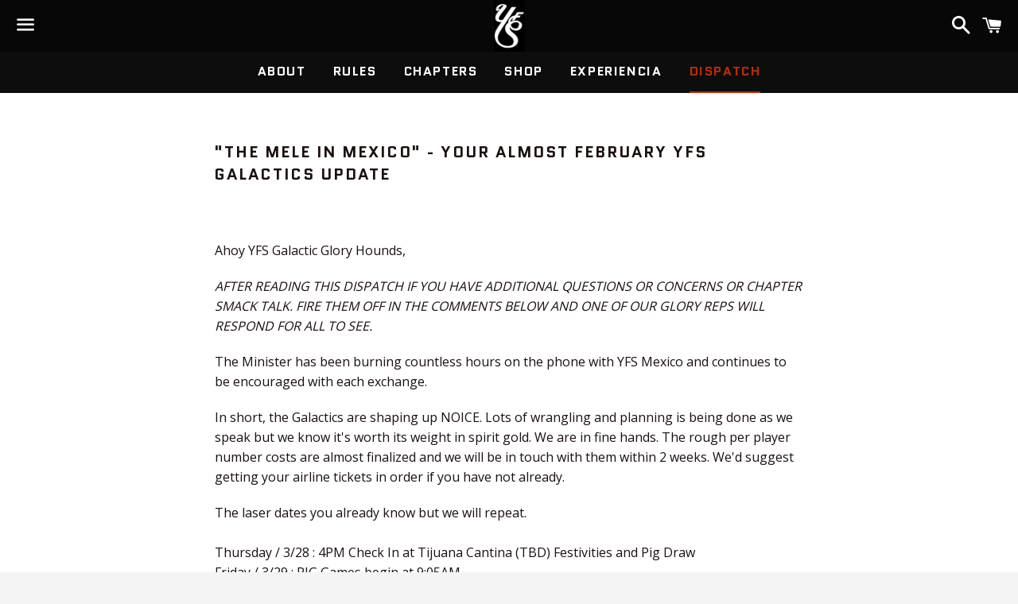

--- FILE ---
content_type: text/html; charset=utf-8
request_url: https://yorkfieldstickball.com/blogs/news/the-mele-in-mexico-your-late-january-yfs-galactics-update
body_size: 14716
content:
<!doctype html>
<!--[if IE 9]> <html class="ie9 no-js" lang="en"> <![endif]-->
<!--[if (gt IE 9)|!(IE)]><!--> <html class="no-js" lang="en"> <!--<![endif]-->
<head>

  <meta charset="utf-8">
  <meta http-equiv="X-UA-Compatible" content="IE=edge">
  <meta name="viewport" content="width=device-width,initial-scale=1">

  <meta name="theme-color" content="#080707">

  

  <link rel="canonical" href="https://yorkfieldstickball.com/blogs/news/the-mele-in-mexico-your-late-january-yfs-galactics-update">

  <title>
  &quot;THE MELE IN MEXICO&quot; - YOUR ALMOST FEBRUARY YFS GALACTICS UPDATE &ndash; York Field Stickball
  </title>

  
    <meta name="description" content="Ahoy YFS Galactic Glory Hounds, AFTER READING THIS DISPATCH IF YOU HAVE ADDITIONAL QUESTIONS OR CONCERNS OR CHAPTER SMACK TALK. FIRE THEM OFF IN THE COMMENTS BELOW AND ONE OF OUR GLORY REPS WILL RESPOND FOR ALL TO SEE. The Minister has been burning countless hours on the phone with YFS Mexico and continues to be encour">
  

  <!-- /snippets/social-meta-tags.liquid -->


  <meta property="og:type" content="article">
  <meta property="og:title" content="&quot;THE MELE IN MEXICO&quot; - YOUR ALMOST FEBRUARY YFS GALACTICS UPDATE">
  <meta property="og:url" content="https://yorkfieldstickball.com/blogs/news/the-mele-in-mexico-your-late-january-yfs-galactics-update">
  
  <meta property="og:description" content="






Ahoy YFS Galactic Glory Hounds,
AFTER READING THIS DISPATCH IF YOU HAVE ADDITIONAL QUESTIONS OR CONCERNS OR CHAPTER SMACK TALK. FIRE THEM OFF IN THE COMMENTS BELOW AND ONE OF OUR GLORY REPS WILL RESPOND FOR ALL TO SEE.
The Minister has been burning countless hours on the phone with YFS Mexico and continues to be encouraged with each exchange.
In short, the Galactics are shaping up NOICE. Lots of wrangling and planning is being done as we speak but we know it&#39;s worth its weight in spirit gold. We are in fine hands. The rough per player number costs are almost finalized and we will be in touch with them within 2 weeks. We&#39;d suggest getting your airline tickets in order if you have not already.
The laser dates you already know but we will repeat.Thursday / 3/28 : 4PM Check In at Tijuana Cantina (TBD) Festivities and Pig DrawFriday / 3/29 : PIG Games begin at 9:05AMSaturday / 3/30 : Semi Final games begin at 9:05AMSunday / 3/31 : Finals begin at 9:05AMMonday / 4/1 : Departure back to the US border is at 8:05AM-On the ish (Flights out of SD should not be scheduled earlier than 4pm)
Getting into Mexico:
Get to San Diego and make your way to the US side San Ysidro entrance to Mexico and walk across. Driving into Mexico will only complicate the plans set in place for all to take advantage of. Our Mexican YFS Guides will meet us on the other side of the San Ysidro entrance and take us to the TJ Cantina (TBD). And then eventually on to our hotel in Puerto Nuevo 30 miles south of Tijuana.
Here is the address to the San Ysidro border entrance on the US side:
4570 Camino De La PlazaSan Ysidro, CA 92173 USA
Here is a step by step video on how you get there and what the walk across looks like.
Other importante notes:
Everybody needs a passport.
You need only bring clothes, toiletries, getups and your game day kit for the 4 nights. So whatever that is for you: Bats, hats, seeds, spf, smelling salts, Zogs Sex Wax, whatever*.
*Except reefer. We suggest you leave it at home. It’s a stiff penalty if you were to be caught with it in Mexico. That&#39;s all we&#39;ll say.
Recapping what your your price per slugger covers: Transportation to and from US border and to and from the our daily fields, a Tijuana Cantina all to ourselves, oceanside hotel, bottomless tacos and iced as nuts Tecate Tallboys, waters and Mex Cokes for all 3 game days. A 5 star Mexican crew that sets ups and breaks down the fields you will be playing on. Countless fresh Penn nuts. EZ-Ups for shade. There will be music. There will be glory. There will be some seating available. But if you have a relatively easy and compact camping chair we suggest you bring it.
What is NOT covered:
Drinks at the Tijuana CantinaBreakfastsDinnersNite DrinksHJ&#39;s
Our charity for the Galactics also been selected. Sluggers will be donating 100 pesos ($5.27) per HR to a local orphanage. These little scrappers can use all the help they can get. So if you hit big, pack a shitload of Abrahams.
Time to start getting your nuts hella excited sluggers. Not many people on earth are going to have a set of days like this. Why? Because it doesn&#39;t exist yet. The YFS is blessed to have so many (42 sluggers) who are up for making history. Glory for some will pay out in high spades. But even for those who don&#39;t go home a Champ. You&#39;re still in the winners circle because you&#39;re going.
SRLDYDRYD-El Minister">

<meta property="og:site_name" content="York Field Stickball">





  <meta name="twitter:card" content="summary">



  <meta name="twitter:title" content="&quot;THE MELE IN MEXICO&quot; - YOUR ALMOST FEBRUARY YFS GALACTICS UPDATE">
  <meta name="twitter:description" content="






Ahoy YFS Galactic Glory Hounds,
AFTER READING THIS DISPATCH IF YOU HAVE ADDITIONAL QUESTIONS OR CONCERNS OR CHAPTER SMACK TALK. FIRE THEM OFF IN THE COMMENTS BELOW AND ONE OF OUR GLORY REPS ...">



  <link href="//yorkfieldstickball.com/cdn/shop/t/21/assets/theme.scss.css?v=181716803109243524351674755447" rel="stylesheet" type="text/css" media="all" />

  <!-- Google Fonts | from theme settings ================================================== -->
  
    
    
    <link href="//fonts.googleapis.com/css?family=Open+Sans:400" rel="stylesheet" type="text/css" media="all" />
  
  
    
      
      
      <link href="//fonts.googleapis.com/css?family=Quantico:700" rel="stylesheet" type="text/css" media="all" />
    
  

  <script>
    window.theme = window.theme || {};
    theme.strings = {
      cartEmpty: "Your cart is currently empty.",
      savingHtml: "You're saving [savings]",
      addToCart: "Add to cart",
      soldOut: "Sold out"
    };
    theme.settings = {
      cartType: "drawer",
      moneyFormat: "$ {{amount}}"
    };
  </script>

  

  <!--[if (gt IE 9)|!(IE)]><!--><script src="//yorkfieldstickball.com/cdn/shop/t/21/assets/vendor.js?v=141188699437036237251486065240" defer="defer"></script><!--<![endif]-->
  <!--[if lte IE 9]><script src="//yorkfieldstickball.com/cdn/shop/t/21/assets/vendor.js?v=141188699437036237251486065240"></script><![endif]-->

  
    <!--[if (gt IE 9)|!(IE)]><!--><script src="//yorkfieldstickball.com/cdn/shopifycloud/storefront/assets/themes_support/option_selection-b017cd28.js" defer="defer"></script><!--<![endif]-->
    <!--[if lte IE 9]><script src="//yorkfieldstickball.com/cdn/shopifycloud/storefront/assets/themes_support/option_selection-b017cd28.js"></script><![endif]-->
  

  <!--[if (gt IE 9)|!(IE)]><!--><script src="//yorkfieldstickball.com/cdn/shop/t/21/assets/theme.js?v=67659081658304179181488399434" defer="defer"></script><!--<![endif]-->
  <!--[if lte IE 9]><script src="//yorkfieldstickball.com/cdn/shop/t/21/assets/theme.js?v=67659081658304179181488399434"></script><![endif]-->

  <script>window.performance && window.performance.mark && window.performance.mark('shopify.content_for_header.start');</script><meta id="shopify-digital-wallet" name="shopify-digital-wallet" content="/4365109/digital_wallets/dialog">
<link rel="alternate" type="application/atom+xml" title="Feed" href="/blogs/news.atom" />
<script async="async" src="/checkouts/internal/preloads.js?locale=en-US"></script>
<script id="shopify-features" type="application/json">{"accessToken":"f00a9a099652dde88b9e0f691826d5fe","betas":["rich-media-storefront-analytics"],"domain":"yorkfieldstickball.com","predictiveSearch":true,"shopId":4365109,"locale":"en"}</script>
<script>var Shopify = Shopify || {};
Shopify.shop = "yorkfieldstickball.myshopify.com";
Shopify.locale = "en";
Shopify.currency = {"active":"USD","rate":"1.0"};
Shopify.country = "US";
Shopify.theme = {"name":"Boundless","id":133320385,"schema_name":"Boundless","schema_version":"2.0.4","theme_store_id":766,"role":"main"};
Shopify.theme.handle = "null";
Shopify.theme.style = {"id":null,"handle":null};
Shopify.cdnHost = "yorkfieldstickball.com/cdn";
Shopify.routes = Shopify.routes || {};
Shopify.routes.root = "/";</script>
<script type="module">!function(o){(o.Shopify=o.Shopify||{}).modules=!0}(window);</script>
<script>!function(o){function n(){var o=[];function n(){o.push(Array.prototype.slice.apply(arguments))}return n.q=o,n}var t=o.Shopify=o.Shopify||{};t.loadFeatures=n(),t.autoloadFeatures=n()}(window);</script>
<script id="shop-js-analytics" type="application/json">{"pageType":"article"}</script>
<script defer="defer" async type="module" src="//yorkfieldstickball.com/cdn/shopifycloud/shop-js/modules/v2/client.init-shop-cart-sync_IZsNAliE.en.esm.js"></script>
<script defer="defer" async type="module" src="//yorkfieldstickball.com/cdn/shopifycloud/shop-js/modules/v2/chunk.common_0OUaOowp.esm.js"></script>
<script type="module">
  await import("//yorkfieldstickball.com/cdn/shopifycloud/shop-js/modules/v2/client.init-shop-cart-sync_IZsNAliE.en.esm.js");
await import("//yorkfieldstickball.com/cdn/shopifycloud/shop-js/modules/v2/chunk.common_0OUaOowp.esm.js");

  window.Shopify.SignInWithShop?.initShopCartSync?.({"fedCMEnabled":true,"windoidEnabled":true});

</script>
<script>(function() {
  var isLoaded = false;
  function asyncLoad() {
    if (isLoaded) return;
    isLoaded = true;
    var urls = ["\/\/cdn.shopify.com\/proxy\/6bd0ffdc9afdb020ec140fd84df562d3034e8a57ccf270986dd32bfc3a9a67d6\/static.cdn.printful.com\/static\/js\/external\/shopify-product-customizer.js?v=0.28\u0026shop=yorkfieldstickball.myshopify.com\u0026sp-cache-control=cHVibGljLCBtYXgtYWdlPTkwMA"];
    for (var i = 0; i < urls.length; i++) {
      var s = document.createElement('script');
      s.type = 'text/javascript';
      s.async = true;
      s.src = urls[i];
      var x = document.getElementsByTagName('script')[0];
      x.parentNode.insertBefore(s, x);
    }
  };
  if(window.attachEvent) {
    window.attachEvent('onload', asyncLoad);
  } else {
    window.addEventListener('load', asyncLoad, false);
  }
})();</script>
<script id="__st">var __st={"a":4365109,"offset":-18000,"reqid":"a94a81ee-668a-41d5-b593-e49e0f09eac5-1768373547","pageurl":"yorkfieldstickball.com\/blogs\/news\/the-mele-in-mexico-your-late-january-yfs-galactics-update","s":"articles-12133728298","u":"f2792ef899d0","p":"article","rtyp":"article","rid":12133728298};</script>
<script>window.ShopifyPaypalV4VisibilityTracking = true;</script>
<script id="captcha-bootstrap">!function(){'use strict';const t='contact',e='account',n='new_comment',o=[[t,t],['blogs',n],['comments',n],[t,'customer']],c=[[e,'customer_login'],[e,'guest_login'],[e,'recover_customer_password'],[e,'create_customer']],r=t=>t.map((([t,e])=>`form[action*='/${t}']:not([data-nocaptcha='true']) input[name='form_type'][value='${e}']`)).join(','),a=t=>()=>t?[...document.querySelectorAll(t)].map((t=>t.form)):[];function s(){const t=[...o],e=r(t);return a(e)}const i='password',u='form_key',d=['recaptcha-v3-token','g-recaptcha-response','h-captcha-response',i],f=()=>{try{return window.sessionStorage}catch{return}},m='__shopify_v',_=t=>t.elements[u];function p(t,e,n=!1){try{const o=window.sessionStorage,c=JSON.parse(o.getItem(e)),{data:r}=function(t){const{data:e,action:n}=t;return t[m]||n?{data:e,action:n}:{data:t,action:n}}(c);for(const[e,n]of Object.entries(r))t.elements[e]&&(t.elements[e].value=n);n&&o.removeItem(e)}catch(o){console.error('form repopulation failed',{error:o})}}const l='form_type',E='cptcha';function T(t){t.dataset[E]=!0}const w=window,h=w.document,L='Shopify',v='ce_forms',y='captcha';let A=!1;((t,e)=>{const n=(g='f06e6c50-85a8-45c8-87d0-21a2b65856fe',I='https://cdn.shopify.com/shopifycloud/storefront-forms-hcaptcha/ce_storefront_forms_captcha_hcaptcha.v1.5.2.iife.js',D={infoText:'Protected by hCaptcha',privacyText:'Privacy',termsText:'Terms'},(t,e,n)=>{const o=w[L][v],c=o.bindForm;if(c)return c(t,g,e,D).then(n);var r;o.q.push([[t,g,e,D],n]),r=I,A||(h.body.append(Object.assign(h.createElement('script'),{id:'captcha-provider',async:!0,src:r})),A=!0)});var g,I,D;w[L]=w[L]||{},w[L][v]=w[L][v]||{},w[L][v].q=[],w[L][y]=w[L][y]||{},w[L][y].protect=function(t,e){n(t,void 0,e),T(t)},Object.freeze(w[L][y]),function(t,e,n,w,h,L){const[v,y,A,g]=function(t,e,n){const i=e?o:[],u=t?c:[],d=[...i,...u],f=r(d),m=r(i),_=r(d.filter((([t,e])=>n.includes(e))));return[a(f),a(m),a(_),s()]}(w,h,L),I=t=>{const e=t.target;return e instanceof HTMLFormElement?e:e&&e.form},D=t=>v().includes(t);t.addEventListener('submit',(t=>{const e=I(t);if(!e)return;const n=D(e)&&!e.dataset.hcaptchaBound&&!e.dataset.recaptchaBound,o=_(e),c=g().includes(e)&&(!o||!o.value);(n||c)&&t.preventDefault(),c&&!n&&(function(t){try{if(!f())return;!function(t){const e=f();if(!e)return;const n=_(t);if(!n)return;const o=n.value;o&&e.removeItem(o)}(t);const e=Array.from(Array(32),(()=>Math.random().toString(36)[2])).join('');!function(t,e){_(t)||t.append(Object.assign(document.createElement('input'),{type:'hidden',name:u})),t.elements[u].value=e}(t,e),function(t,e){const n=f();if(!n)return;const o=[...t.querySelectorAll(`input[type='${i}']`)].map((({name:t})=>t)),c=[...d,...o],r={};for(const[a,s]of new FormData(t).entries())c.includes(a)||(r[a]=s);n.setItem(e,JSON.stringify({[m]:1,action:t.action,data:r}))}(t,e)}catch(e){console.error('failed to persist form',e)}}(e),e.submit())}));const S=(t,e)=>{t&&!t.dataset[E]&&(n(t,e.some((e=>e===t))),T(t))};for(const o of['focusin','change'])t.addEventListener(o,(t=>{const e=I(t);D(e)&&S(e,y())}));const B=e.get('form_key'),M=e.get(l),P=B&&M;t.addEventListener('DOMContentLoaded',(()=>{const t=y();if(P)for(const e of t)e.elements[l].value===M&&p(e,B);[...new Set([...A(),...v().filter((t=>'true'===t.dataset.shopifyCaptcha))])].forEach((e=>S(e,t)))}))}(h,new URLSearchParams(w.location.search),n,t,e,['guest_login'])})(!0,!0)}();</script>
<script integrity="sha256-4kQ18oKyAcykRKYeNunJcIwy7WH5gtpwJnB7kiuLZ1E=" data-source-attribution="shopify.loadfeatures" defer="defer" src="//yorkfieldstickball.com/cdn/shopifycloud/storefront/assets/storefront/load_feature-a0a9edcb.js" crossorigin="anonymous"></script>
<script data-source-attribution="shopify.dynamic_checkout.dynamic.init">var Shopify=Shopify||{};Shopify.PaymentButton=Shopify.PaymentButton||{isStorefrontPortableWallets:!0,init:function(){window.Shopify.PaymentButton.init=function(){};var t=document.createElement("script");t.src="https://yorkfieldstickball.com/cdn/shopifycloud/portable-wallets/latest/portable-wallets.en.js",t.type="module",document.head.appendChild(t)}};
</script>
<script data-source-attribution="shopify.dynamic_checkout.buyer_consent">
  function portableWalletsHideBuyerConsent(e){var t=document.getElementById("shopify-buyer-consent"),n=document.getElementById("shopify-subscription-policy-button");t&&n&&(t.classList.add("hidden"),t.setAttribute("aria-hidden","true"),n.removeEventListener("click",e))}function portableWalletsShowBuyerConsent(e){var t=document.getElementById("shopify-buyer-consent"),n=document.getElementById("shopify-subscription-policy-button");t&&n&&(t.classList.remove("hidden"),t.removeAttribute("aria-hidden"),n.addEventListener("click",e))}window.Shopify?.PaymentButton&&(window.Shopify.PaymentButton.hideBuyerConsent=portableWalletsHideBuyerConsent,window.Shopify.PaymentButton.showBuyerConsent=portableWalletsShowBuyerConsent);
</script>
<script data-source-attribution="shopify.dynamic_checkout.cart.bootstrap">document.addEventListener("DOMContentLoaded",(function(){function t(){return document.querySelector("shopify-accelerated-checkout-cart, shopify-accelerated-checkout")}if(t())Shopify.PaymentButton.init();else{new MutationObserver((function(e,n){t()&&(Shopify.PaymentButton.init(),n.disconnect())})).observe(document.body,{childList:!0,subtree:!0})}}));
</script>

<script>window.performance && window.performance.mark && window.performance.mark('shopify.content_for_header.end');</script>

<meta property="og:image" content="https://cdn.shopify.com/s/files/1/0436/5109/files/YFS_Instagram_Shopify.jpg?v=1617461556" />
<meta property="og:image:secure_url" content="https://cdn.shopify.com/s/files/1/0436/5109/files/YFS_Instagram_Shopify.jpg?v=1617461556" />
<meta property="og:image:width" content="1280" />
<meta property="og:image:height" content="628" />
<link href="https://monorail-edge.shopifysvc.com" rel="dns-prefetch">
<script>(function(){if ("sendBeacon" in navigator && "performance" in window) {try {var session_token_from_headers = performance.getEntriesByType('navigation')[0].serverTiming.find(x => x.name == '_s').description;} catch {var session_token_from_headers = undefined;}var session_cookie_matches = document.cookie.match(/_shopify_s=([^;]*)/);var session_token_from_cookie = session_cookie_matches && session_cookie_matches.length === 2 ? session_cookie_matches[1] : "";var session_token = session_token_from_headers || session_token_from_cookie || "";function handle_abandonment_event(e) {var entries = performance.getEntries().filter(function(entry) {return /monorail-edge.shopifysvc.com/.test(entry.name);});if (!window.abandonment_tracked && entries.length === 0) {window.abandonment_tracked = true;var currentMs = Date.now();var navigation_start = performance.timing.navigationStart;var payload = {shop_id: 4365109,url: window.location.href,navigation_start,duration: currentMs - navigation_start,session_token,page_type: "article"};window.navigator.sendBeacon("https://monorail-edge.shopifysvc.com/v1/produce", JSON.stringify({schema_id: "online_store_buyer_site_abandonment/1.1",payload: payload,metadata: {event_created_at_ms: currentMs,event_sent_at_ms: currentMs}}));}}window.addEventListener('pagehide', handle_abandonment_event);}}());</script>
<script id="web-pixels-manager-setup">(function e(e,d,r,n,o){if(void 0===o&&(o={}),!Boolean(null===(a=null===(i=window.Shopify)||void 0===i?void 0:i.analytics)||void 0===a?void 0:a.replayQueue)){var i,a;window.Shopify=window.Shopify||{};var t=window.Shopify;t.analytics=t.analytics||{};var s=t.analytics;s.replayQueue=[],s.publish=function(e,d,r){return s.replayQueue.push([e,d,r]),!0};try{self.performance.mark("wpm:start")}catch(e){}var l=function(){var e={modern:/Edge?\/(1{2}[4-9]|1[2-9]\d|[2-9]\d{2}|\d{4,})\.\d+(\.\d+|)|Firefox\/(1{2}[4-9]|1[2-9]\d|[2-9]\d{2}|\d{4,})\.\d+(\.\d+|)|Chrom(ium|e)\/(9{2}|\d{3,})\.\d+(\.\d+|)|(Maci|X1{2}).+ Version\/(15\.\d+|(1[6-9]|[2-9]\d|\d{3,})\.\d+)([,.]\d+|)( \(\w+\)|)( Mobile\/\w+|) Safari\/|Chrome.+OPR\/(9{2}|\d{3,})\.\d+\.\d+|(CPU[ +]OS|iPhone[ +]OS|CPU[ +]iPhone|CPU IPhone OS|CPU iPad OS)[ +]+(15[._]\d+|(1[6-9]|[2-9]\d|\d{3,})[._]\d+)([._]\d+|)|Android:?[ /-](13[3-9]|1[4-9]\d|[2-9]\d{2}|\d{4,})(\.\d+|)(\.\d+|)|Android.+Firefox\/(13[5-9]|1[4-9]\d|[2-9]\d{2}|\d{4,})\.\d+(\.\d+|)|Android.+Chrom(ium|e)\/(13[3-9]|1[4-9]\d|[2-9]\d{2}|\d{4,})\.\d+(\.\d+|)|SamsungBrowser\/([2-9]\d|\d{3,})\.\d+/,legacy:/Edge?\/(1[6-9]|[2-9]\d|\d{3,})\.\d+(\.\d+|)|Firefox\/(5[4-9]|[6-9]\d|\d{3,})\.\d+(\.\d+|)|Chrom(ium|e)\/(5[1-9]|[6-9]\d|\d{3,})\.\d+(\.\d+|)([\d.]+$|.*Safari\/(?![\d.]+ Edge\/[\d.]+$))|(Maci|X1{2}).+ Version\/(10\.\d+|(1[1-9]|[2-9]\d|\d{3,})\.\d+)([,.]\d+|)( \(\w+\)|)( Mobile\/\w+|) Safari\/|Chrome.+OPR\/(3[89]|[4-9]\d|\d{3,})\.\d+\.\d+|(CPU[ +]OS|iPhone[ +]OS|CPU[ +]iPhone|CPU IPhone OS|CPU iPad OS)[ +]+(10[._]\d+|(1[1-9]|[2-9]\d|\d{3,})[._]\d+)([._]\d+|)|Android:?[ /-](13[3-9]|1[4-9]\d|[2-9]\d{2}|\d{4,})(\.\d+|)(\.\d+|)|Mobile Safari.+OPR\/([89]\d|\d{3,})\.\d+\.\d+|Android.+Firefox\/(13[5-9]|1[4-9]\d|[2-9]\d{2}|\d{4,})\.\d+(\.\d+|)|Android.+Chrom(ium|e)\/(13[3-9]|1[4-9]\d|[2-9]\d{2}|\d{4,})\.\d+(\.\d+|)|Android.+(UC? ?Browser|UCWEB|U3)[ /]?(15\.([5-9]|\d{2,})|(1[6-9]|[2-9]\d|\d{3,})\.\d+)\.\d+|SamsungBrowser\/(5\.\d+|([6-9]|\d{2,})\.\d+)|Android.+MQ{2}Browser\/(14(\.(9|\d{2,})|)|(1[5-9]|[2-9]\d|\d{3,})(\.\d+|))(\.\d+|)|K[Aa][Ii]OS\/(3\.\d+|([4-9]|\d{2,})\.\d+)(\.\d+|)/},d=e.modern,r=e.legacy,n=navigator.userAgent;return n.match(d)?"modern":n.match(r)?"legacy":"unknown"}(),u="modern"===l?"modern":"legacy",c=(null!=n?n:{modern:"",legacy:""})[u],f=function(e){return[e.baseUrl,"/wpm","/b",e.hashVersion,"modern"===e.buildTarget?"m":"l",".js"].join("")}({baseUrl:d,hashVersion:r,buildTarget:u}),m=function(e){var d=e.version,r=e.bundleTarget,n=e.surface,o=e.pageUrl,i=e.monorailEndpoint;return{emit:function(e){var a=e.status,t=e.errorMsg,s=(new Date).getTime(),l=JSON.stringify({metadata:{event_sent_at_ms:s},events:[{schema_id:"web_pixels_manager_load/3.1",payload:{version:d,bundle_target:r,page_url:o,status:a,surface:n,error_msg:t},metadata:{event_created_at_ms:s}}]});if(!i)return console&&console.warn&&console.warn("[Web Pixels Manager] No Monorail endpoint provided, skipping logging."),!1;try{return self.navigator.sendBeacon.bind(self.navigator)(i,l)}catch(e){}var u=new XMLHttpRequest;try{return u.open("POST",i,!0),u.setRequestHeader("Content-Type","text/plain"),u.send(l),!0}catch(e){return console&&console.warn&&console.warn("[Web Pixels Manager] Got an unhandled error while logging to Monorail."),!1}}}}({version:r,bundleTarget:l,surface:e.surface,pageUrl:self.location.href,monorailEndpoint:e.monorailEndpoint});try{o.browserTarget=l,function(e){var d=e.src,r=e.async,n=void 0===r||r,o=e.onload,i=e.onerror,a=e.sri,t=e.scriptDataAttributes,s=void 0===t?{}:t,l=document.createElement("script"),u=document.querySelector("head"),c=document.querySelector("body");if(l.async=n,l.src=d,a&&(l.integrity=a,l.crossOrigin="anonymous"),s)for(var f in s)if(Object.prototype.hasOwnProperty.call(s,f))try{l.dataset[f]=s[f]}catch(e){}if(o&&l.addEventListener("load",o),i&&l.addEventListener("error",i),u)u.appendChild(l);else{if(!c)throw new Error("Did not find a head or body element to append the script");c.appendChild(l)}}({src:f,async:!0,onload:function(){if(!function(){var e,d;return Boolean(null===(d=null===(e=window.Shopify)||void 0===e?void 0:e.analytics)||void 0===d?void 0:d.initialized)}()){var d=window.webPixelsManager.init(e)||void 0;if(d){var r=window.Shopify.analytics;r.replayQueue.forEach((function(e){var r=e[0],n=e[1],o=e[2];d.publishCustomEvent(r,n,o)})),r.replayQueue=[],r.publish=d.publishCustomEvent,r.visitor=d.visitor,r.initialized=!0}}},onerror:function(){return m.emit({status:"failed",errorMsg:"".concat(f," has failed to load")})},sri:function(e){var d=/^sha384-[A-Za-z0-9+/=]+$/;return"string"==typeof e&&d.test(e)}(c)?c:"",scriptDataAttributes:o}),m.emit({status:"loading"})}catch(e){m.emit({status:"failed",errorMsg:(null==e?void 0:e.message)||"Unknown error"})}}})({shopId: 4365109,storefrontBaseUrl: "https://yorkfieldstickball.com",extensionsBaseUrl: "https://extensions.shopifycdn.com/cdn/shopifycloud/web-pixels-manager",monorailEndpoint: "https://monorail-edge.shopifysvc.com/unstable/produce_batch",surface: "storefront-renderer",enabledBetaFlags: ["2dca8a86","a0d5f9d2"],webPixelsConfigList: [{"id":"shopify-app-pixel","configuration":"{}","eventPayloadVersion":"v1","runtimeContext":"STRICT","scriptVersion":"0450","apiClientId":"shopify-pixel","type":"APP","privacyPurposes":["ANALYTICS","MARKETING"]},{"id":"shopify-custom-pixel","eventPayloadVersion":"v1","runtimeContext":"LAX","scriptVersion":"0450","apiClientId":"shopify-pixel","type":"CUSTOM","privacyPurposes":["ANALYTICS","MARKETING"]}],isMerchantRequest: false,initData: {"shop":{"name":"York Field Stickball","paymentSettings":{"currencyCode":"USD"},"myshopifyDomain":"yorkfieldstickball.myshopify.com","countryCode":"US","storefrontUrl":"https:\/\/yorkfieldstickball.com"},"customer":null,"cart":null,"checkout":null,"productVariants":[],"purchasingCompany":null},},"https://yorkfieldstickball.com/cdn","7cecd0b6w90c54c6cpe92089d5m57a67346",{"modern":"","legacy":""},{"shopId":"4365109","storefrontBaseUrl":"https:\/\/yorkfieldstickball.com","extensionBaseUrl":"https:\/\/extensions.shopifycdn.com\/cdn\/shopifycloud\/web-pixels-manager","surface":"storefront-renderer","enabledBetaFlags":"[\"2dca8a86\", \"a0d5f9d2\"]","isMerchantRequest":"false","hashVersion":"7cecd0b6w90c54c6cpe92089d5m57a67346","publish":"custom","events":"[[\"page_viewed\",{}]]"});</script><script>
  window.ShopifyAnalytics = window.ShopifyAnalytics || {};
  window.ShopifyAnalytics.meta = window.ShopifyAnalytics.meta || {};
  window.ShopifyAnalytics.meta.currency = 'USD';
  var meta = {"page":{"pageType":"article","resourceType":"article","resourceId":12133728298,"requestId":"a94a81ee-668a-41d5-b593-e49e0f09eac5-1768373547"}};
  for (var attr in meta) {
    window.ShopifyAnalytics.meta[attr] = meta[attr];
  }
</script>
<script class="analytics">
  (function () {
    var customDocumentWrite = function(content) {
      var jquery = null;

      if (window.jQuery) {
        jquery = window.jQuery;
      } else if (window.Checkout && window.Checkout.$) {
        jquery = window.Checkout.$;
      }

      if (jquery) {
        jquery('body').append(content);
      }
    };

    var hasLoggedConversion = function(token) {
      if (token) {
        return document.cookie.indexOf('loggedConversion=' + token) !== -1;
      }
      return false;
    }

    var setCookieIfConversion = function(token) {
      if (token) {
        var twoMonthsFromNow = new Date(Date.now());
        twoMonthsFromNow.setMonth(twoMonthsFromNow.getMonth() + 2);

        document.cookie = 'loggedConversion=' + token + '; expires=' + twoMonthsFromNow;
      }
    }

    var trekkie = window.ShopifyAnalytics.lib = window.trekkie = window.trekkie || [];
    if (trekkie.integrations) {
      return;
    }
    trekkie.methods = [
      'identify',
      'page',
      'ready',
      'track',
      'trackForm',
      'trackLink'
    ];
    trekkie.factory = function(method) {
      return function() {
        var args = Array.prototype.slice.call(arguments);
        args.unshift(method);
        trekkie.push(args);
        return trekkie;
      };
    };
    for (var i = 0; i < trekkie.methods.length; i++) {
      var key = trekkie.methods[i];
      trekkie[key] = trekkie.factory(key);
    }
    trekkie.load = function(config) {
      trekkie.config = config || {};
      trekkie.config.initialDocumentCookie = document.cookie;
      var first = document.getElementsByTagName('script')[0];
      var script = document.createElement('script');
      script.type = 'text/javascript';
      script.onerror = function(e) {
        var scriptFallback = document.createElement('script');
        scriptFallback.type = 'text/javascript';
        scriptFallback.onerror = function(error) {
                var Monorail = {
      produce: function produce(monorailDomain, schemaId, payload) {
        var currentMs = new Date().getTime();
        var event = {
          schema_id: schemaId,
          payload: payload,
          metadata: {
            event_created_at_ms: currentMs,
            event_sent_at_ms: currentMs
          }
        };
        return Monorail.sendRequest("https://" + monorailDomain + "/v1/produce", JSON.stringify(event));
      },
      sendRequest: function sendRequest(endpointUrl, payload) {
        // Try the sendBeacon API
        if (window && window.navigator && typeof window.navigator.sendBeacon === 'function' && typeof window.Blob === 'function' && !Monorail.isIos12()) {
          var blobData = new window.Blob([payload], {
            type: 'text/plain'
          });

          if (window.navigator.sendBeacon(endpointUrl, blobData)) {
            return true;
          } // sendBeacon was not successful

        } // XHR beacon

        var xhr = new XMLHttpRequest();

        try {
          xhr.open('POST', endpointUrl);
          xhr.setRequestHeader('Content-Type', 'text/plain');
          xhr.send(payload);
        } catch (e) {
          console.log(e);
        }

        return false;
      },
      isIos12: function isIos12() {
        return window.navigator.userAgent.lastIndexOf('iPhone; CPU iPhone OS 12_') !== -1 || window.navigator.userAgent.lastIndexOf('iPad; CPU OS 12_') !== -1;
      }
    };
    Monorail.produce('monorail-edge.shopifysvc.com',
      'trekkie_storefront_load_errors/1.1',
      {shop_id: 4365109,
      theme_id: 133320385,
      app_name: "storefront",
      context_url: window.location.href,
      source_url: "//yorkfieldstickball.com/cdn/s/trekkie.storefront.55c6279c31a6628627b2ba1c5ff367020da294e2.min.js"});

        };
        scriptFallback.async = true;
        scriptFallback.src = '//yorkfieldstickball.com/cdn/s/trekkie.storefront.55c6279c31a6628627b2ba1c5ff367020da294e2.min.js';
        first.parentNode.insertBefore(scriptFallback, first);
      };
      script.async = true;
      script.src = '//yorkfieldstickball.com/cdn/s/trekkie.storefront.55c6279c31a6628627b2ba1c5ff367020da294e2.min.js';
      first.parentNode.insertBefore(script, first);
    };
    trekkie.load(
      {"Trekkie":{"appName":"storefront","development":false,"defaultAttributes":{"shopId":4365109,"isMerchantRequest":null,"themeId":133320385,"themeCityHash":"10916799997252835730","contentLanguage":"en","currency":"USD","eventMetadataId":"e1e289a0-5593-4519-a597-90e52573ff10"},"isServerSideCookieWritingEnabled":true,"monorailRegion":"shop_domain","enabledBetaFlags":["65f19447"]},"Session Attribution":{},"S2S":{"facebookCapiEnabled":false,"source":"trekkie-storefront-renderer","apiClientId":580111}}
    );

    var loaded = false;
    trekkie.ready(function() {
      if (loaded) return;
      loaded = true;

      window.ShopifyAnalytics.lib = window.trekkie;

      var originalDocumentWrite = document.write;
      document.write = customDocumentWrite;
      try { window.ShopifyAnalytics.merchantGoogleAnalytics.call(this); } catch(error) {};
      document.write = originalDocumentWrite;

      window.ShopifyAnalytics.lib.page(null,{"pageType":"article","resourceType":"article","resourceId":12133728298,"requestId":"a94a81ee-668a-41d5-b593-e49e0f09eac5-1768373547","shopifyEmitted":true});

      var match = window.location.pathname.match(/checkouts\/(.+)\/(thank_you|post_purchase)/)
      var token = match? match[1]: undefined;
      if (!hasLoggedConversion(token)) {
        setCookieIfConversion(token);
        
      }
    });


        var eventsListenerScript = document.createElement('script');
        eventsListenerScript.async = true;
        eventsListenerScript.src = "//yorkfieldstickball.com/cdn/shopifycloud/storefront/assets/shop_events_listener-3da45d37.js";
        document.getElementsByTagName('head')[0].appendChild(eventsListenerScript);

})();</script>
<script
  defer
  src="https://yorkfieldstickball.com/cdn/shopifycloud/perf-kit/shopify-perf-kit-3.0.3.min.js"
  data-application="storefront-renderer"
  data-shop-id="4365109"
  data-render-region="gcp-us-central1"
  data-page-type="article"
  data-theme-instance-id="133320385"
  data-theme-name="Boundless"
  data-theme-version="2.0.4"
  data-monorail-region="shop_domain"
  data-resource-timing-sampling-rate="10"
  data-shs="true"
  data-shs-beacon="true"
  data-shs-export-with-fetch="true"
  data-shs-logs-sample-rate="1"
  data-shs-beacon-endpoint="https://yorkfieldstickball.com/api/collect"
></script>
</head>

<body id="quot-the-mele-in-mexico-quot-your-almost-february-yfs-galactics-update" class="template-article" >
  <div id="SearchDrawer" class="search-bar drawer drawer--top">
    <div class="search-bar__table">
      <form action="/search" method="get" class="search-bar__table-cell search-bar__form" role="search">
        <div class="search-bar__table">
          <div class="search-bar__table-cell search-bar__icon-cell">
            <button type="submit" class="search-bar__icon-button search-bar__submit">
              <span class="icon icon-search" aria-hidden="true"></span>
              <span class="icon__fallback-text">Search</span>
            </button>
          </div>
          <div class="search-bar__table-cell">
            <input type="search" id="SearchInput" name="q" value="" placeholder="Search our store" aria-label="Search our store" class="search-bar__input">
          </div>
        </div>
      </form>
      <div class="search-bar__table-cell text-right">
        <button type="button" class="search-bar__icon-button search-bar__close js-drawer-close">
          <span class="icon icon-x" aria-hidden="true"></span>
          <span class="icon__fallback-text">close (esc)</span>
        </button>
      </div>
    </div>
  </div>
  <div id="NavDrawer" class="drawer drawer--left">
  <div id="shopify-section-sidebar-menu" class="shopify-section sidebar-menu-section"><div class="drawer__header" data-section-id="sidebar-menu" data-section-type="sidebar-menu-section">
  <div class="drawer__close">
    <button type="button" class="drawer__close-button js-drawer-close">
      <span class="icon icon-x" aria-hidden="true"></span>
      <span class="icon__fallback-text">Close menu</span>
    </button>
  </div>
</div>
<div class="drawer__inner">
  <ul class="drawer-nav">
    
      
      
        <li class="drawer-nav__item">
          <a href="/pages/about-us" class="drawer-nav__link h2">About</a>
        </li>
      
    
      
      
        <li class="drawer-nav__item">
          <a href="/pages/rulebook" class="drawer-nav__link h2">Rules</a>
        </li>
      
    
      
      
        <li class="drawer-nav__item">
          <a href="/pages/teams" class="drawer-nav__link h2">Chapters</a>
        </li>
      
    
      
      
        <li class="drawer-nav__item">
          <a href="/collections/all" class="drawer-nav__link h2">Shop</a>
        </li>
      
    
      
      
        <li class="drawer-nav__item">
          <a href="/pages/experiencia" class="drawer-nav__link h2">Experiencia</a>
        </li>
      
    
      
      
        <li class="drawer-nav__item drawer-nav__item--active">
          <a href="/blogs/news" class="drawer-nav__link h2">Dispatch</a>
        </li>
      
    

    <li class="drawer-nav__spacer"></li>

    
      
        <li class="drawer-nav__item drawer-nav__item--secondary">
          <a href="https://shopify.com/4365109/account?locale=en&amp;region_country=US" id="customer_login_link">Log in</a>
        </li>
        <li class="drawer-nav__item drawer-nav__item--secondary">
          <a href="https://shopify.com/4365109/account?locale=en" id="customer_register_link">Create account</a>
        </li>
      
    
    
      <li class="drawer-nav__item drawer-nav__item--secondary"><a href="/search">Search</a></li>
    
      <li class="drawer-nav__item drawer-nav__item--secondary"><a href="/pages/return-policy">Return Policy</a></li>
    
  </ul>

  <ul class="list--inline social-icons social-icons--drawer">
    
    
    
    
    
      <li>
        <a href="https://instagram.com/yfs_worldwide" title="York Field Stickball on Instagram">
          <span class="icon icon-instagram" aria-hidden="true"></span>
          <span class="visually-hidden">Instagram</span>
        </a>
      </li>
    
    
    
    
    
      <li>
        <a href="https://vimeo.com/user26656263" title="York Field Stickball on Vimeo">
          <span class="icon icon-vimeo" aria-hidden="true"></span>
          <span class="visually-hidden">Vimeo</span>
        </a>
      </li>
    
    
  </ul>
</div>


</div>
  </div>
  <div id="CartDrawer" class="drawer drawer--right drawer--has-fixed-footer">
      <div class="drawer__header">
        <div class="drawer__close">
          <button type="button" class="drawer__close-button js-drawer-close">
            <span class="icon icon-x" aria-hidden="true"></span>
            <span class="icon__fallback-text">Close cart</span>
          </button>
        </div>
      </div>
      <div class="drawer__inner">
        <div id="CartContainer">
        </div>
      </div>
  </div>

  <div id="PageContainer">

    
    <div class="site-header-wrapper">
      <div class="site-header-container">
      <div id="shopify-section-header" class="shopify-section header-section"><style>
  .site-header__logo img {
    max-width: 180px;
  }
  @media screen and (max-width: 749px) {
    .site-header__logo img {
      max-width: 100%;
    }
  }
</style>

<header class="site-header" role="banner" data-section-id="header" data-section-type="header-section">
  <div class="grid grid--no-gutters grid--table site-header__inner">
    <div class="grid__item one-third medium-up--one-sixth">
      <button type="button" class="site-header__link text-link site-header__toggle-nav js-drawer-open-left">
        <span class="icon icon-hamburger" aria-hidden="true"></span>
        <span class="icon__fallback-text">Menu</span>
      </button>
    </div>
    <div class="grid__item one-third medium-up--two-thirds">

      
      
        <div class="site-header__logo h1" itemscope itemtype="http://schema.org/Organization">
      

        
          <a href="/" itemprop="url" class="site-header__logo-link text-center">
            
            <img class="site-header__logo-image" src="//yorkfieldstickball.com/cdn/shop/files/YFS_hat_logo_4.4_B_180x.jpg?v=1613688037"
            srcset="//yorkfieldstickball.com/cdn/shop/files/YFS_hat_logo_4.4_B_180x.jpg?v=1613688037 1x, //yorkfieldstickball.com/cdn/shop/files/YFS_hat_logo_4.4_B_180x@2x.jpg?v=1613688037 2x" alt="York Field Stickball" itemprop="logo">
          </a>
        

      
        </div>
      

    </div>

    <div class="grid__item one-third medium-up--one-sixth text-right">
      <a href="/search" class="site-header__link site-header__search js-drawer-open-top">
        <span class="icon icon-search" aria-hidden="true"></span>
        <span class="icon__fallback-text">Search</span>
      </a>
      <a href="/cart" class="site-header__link site-header__cart cart-link js-drawer-open-right">
        <span class="icon icon-cart" aria-hidden="true"></span>
        <span class="icon__fallback-text">Cart</span>
      </a>
    </div>
  </div>
</header>


</div>

      <div class="action-area">

           
              <!-- action bar section -->
<div id="shopify-section-action-bar" class="shopify-section action-bar-section"><!-- snippets/action-bar.liquid -->






  
  <div class="action-bar-wrapper  " data-section-id="action-bar" data-section-type="action-bar-section">


    <nav class="action-bar action-bar--has-menu" role="presentation">
      <ul class="action-bar__menu--main action-bar__menu list--inline  action-bar--show" id="SiteNav" role="navigation">
        
        
          
          
            <li class="action-bar__menu-item ">
              <a href="/pages/about-us" class="action-bar__link">About</a>
            </li>
          
        
          
          
            <li class="action-bar__menu-item ">
              <a href="/pages/rulebook" class="action-bar__link">Rules</a>
            </li>
          
        
          
          
            <li class="action-bar__menu-item ">
              <a href="/pages/teams" class="action-bar__link">Chapters</a>
            </li>
          
        
          
          
            <li class="action-bar__menu-item ">
              <a href="/collections/all" class="action-bar__link">Shop</a>
            </li>
          
        
          
          
            <li class="action-bar__menu-item ">
              <a href="/pages/experiencia" class="action-bar__link">Experiencia</a>
            </li>
          
        
          
          
            <li class="action-bar__menu-item action-bar--active">
              <a href="/blogs/news" class="action-bar__link">Dispatch</a>
            </li>
          
        
      </ul>

      
        
        
      
        
        
      
        
        
      
        
        
      
        
        
      
        
        
      
    </nav>
  </div>


</div>
           

           
         </div>

        </div>
      </div>

    

    <main class="main-content" role="main">
      

<div id="shopify-section-article-template" class="shopify-section">





<div class="page-width page-container" itemscope itemtype="http://schema.org/Article">
  <header class="section-header">
    <h1 class="h2">"THE MELE IN MEXICO" - YOUR ALMOST FEBRUARY YFS GALACTICS UPDATE</h1>
    <ul class="list--inline article-meta txt--minor">
      
      
    </ul>
  </header>

  <article class="rte rte--indented-images" itemprop="articleBody">
    <meta charset="utf-8"><meta charset="utf-8">
<h4></h4>
<meta charset="utf-8">
<h4></h4>
<meta charset="utf-8">
<h4></h4>
<meta charset="utf-8">
<p>Ahoy YFS Galactic Glory Hounds,</p>
<p><em>AFTER READING THIS DISPATCH IF YOU HAVE ADDITIONAL QUESTIONS OR CONCERNS OR CHAPTER SMACK TALK. FIRE THEM OFF IN THE COMMENTS BELOW AND ONE OF OUR GLORY REPS WILL RESPOND FOR ALL TO SEE.</em></p>
<p>The Minister has been burning countless hours on the phone with YFS Mexico and continues to be encouraged with each exchange.</p>
<p>In short, the Galactics are shaping up NOICE. Lots of wrangling and planning is being done as we speak but we know it's worth its weight in spirit gold. We are in fine hands. The rough per player number costs are almost finalized and we will be in touch with them within 2 weeks. We'd suggest getting your airline tickets in order if you have not already.</p>
<p><span style="font-weight: 400;">The laser dates you already know but we will repeat.<br></span><span style="font-weight: 400;"><br></span>Thursday / 3/28 : 4PM Check In at Tijuana Cantina (TBD) Festivities and Pig Draw<br>Friday / 3/29 : PIG Games begin at 9:05AM<br>Saturday / 3/30 : Semi Final games begin at 9:05AM<br>Sunday / 3/31 : Finals begin at 9:05AM<br><span style="font-weight: 400;">Monday / 4/1 : Departure back to the US border is at 8:05AM-On the ish (Flights out of SD should not be scheduled earlier than 4pm)</span></p>
<p><b>Getting into Mexico:</b></p>
<p>Get to San Diego and make your way to the US side San Ysidro entrance to Mexico and walk across. Driving into Mexico will only complicate the plans set in place for all to take advantage of. Our Mexican YFS Guides will meet us on the other side of the San Ysidro entrance and take us to the TJ Cantina (TBD). And then eventually on to our hotel in Puerto Nuevo 30 miles south of Tijuana.</p>
<p><span style="font-weight: 400;">Here is the address to the San Ysidro border entrance on the US side:</span></p>
<p><span style="font-weight: 400;">4570 Camino De La Plaza</span><span style="font-weight: 400;"><br></span><span style="font-weight: 400;">San Ysidro, CA </span><span style="font-weight: 400;"><br></span><span style="font-weight: 400;">92173 </span><span style="font-weight: 400;">USA</span></p>
<p><a href="https://www.youtube.com/watch?v=Dsfg_X6pPEs&amp;feature=youtu.be"><span style="font-weight: 400;">Here is a step by step video</span></a><span style="font-weight: 400;"> on how you get there and what the walk across looks like.</span></p>
<p><span style="font-weight: 400;">Other importante notes:</span></p>
<p><span style="font-weight: 400;">Everybody needs a passport.</span></p>
<p><span style="font-weight: 400;">You need only bring </span>clothes, toiletries, getups and your game day kit for the 4 nights. So whatever that is for you: Bats, hats, seeds, spf, smelling salts, Zogs Sex Wax, whatever*.</p>
<p><span style="font-weight: 400;">*Except reefer. We suggest you leave it at home. It’s a stiff penalty if you were to be caught with it in Mexico. That's all we'll say.</span></p>
<p>Recapping what your your price per slugger covers: Transportation to and from US border and to and from the our daily fields, a Tijuana Cantina all to ourselves, oceanside hotel, bottomless tacos and iced as nuts Tecate Tallboys, waters and Mex Cokes for all 3 game days. A 5 star Mexican crew that sets ups and breaks down the fields you will be playing on. Countless fresh Penn nuts. EZ-Ups for shade. There will be music. There will be glory. There will be some seating available. But if you have a relatively easy and compact camping chair we suggest you bring it.</p>
<p><span style="font-weight: 400;">What is NOT covered:</span></p>
<p><span style="font-weight: 400;">Drinks at the Tijuana Cantina<br></span><span style="font-weight: 400;">Breakfasts<br></span><span style="font-weight: 400;">Dinners<br>Nite Drinks<br>HJ's</span></p>
<p><span style="font-weight: 400;">Our charity for the Galactics also been selected. Sluggers will be donating 100 pesos ($5.27) per HR to a local orphanage. These little scrappers can use all the help they can get. So if you hit big, pack a shitload of Abrahams.</span></p>
<p>Time to start getting your nuts hella excited sluggers. Not many people on earth are going to have a set of days like this. Why? Because it doesn't exist yet. The YFS is blessed to have so many (42 sluggers) who are up for making history. Glory for some will pay out in high spades. But even for those who don't go home a Champ. You're still in the winners circle because you're going.</p>
<p><span style="font-weight: 400;"><br>SRLD<br>YDRYD<br>-El Minister</span></p>
  </article>

  
    <hr class="hr--clear">
    <h3 class="h2">Share this post</h3>
    <!-- /snippets/social-sharing.liquid -->
<div class="social-sharing" data-permalink="">

  
    <a target="_blank" href="//www.facebook.com/sharer.php?u=https://yorkfieldstickball.com/blogs/news/the-mele-in-mexico-your-late-january-yfs-galactics-update" class="share-facebook" title="Share on Facebook">
      <span class="icon icon-facebook" aria-hidden="true"></span>
      <span class="share-title" aria-hidden="true">Share</span>
      <span class="visually-hidden">Share on Facebook</span>
    </a>
  

  
    <a target="_blank" href="//twitter.com/share?text=%22THE%20MELE%20IN%20MEXICO%22%20-%20YOUR%20ALMOST%20FEBRUARY%20YFS%20GALACTICS%20UPDATE&amp;url=https://yorkfieldstickball.com/blogs/news/the-mele-in-mexico-your-late-january-yfs-galactics-update" class="share-twitter" title="Tweet on Twitter">
      <span class="icon icon-twitter" aria-hidden="true"></span>
      <span class="share-title" aria-hidden="true">Tweet</span>
      <span class="visually-hidden">Tweet on Twitter</span>
    </a>
  

  
    <a target="_blank" href="http://pinterest.com/pin/create/button/?url=https://yorkfieldstickball.com/blogs/news/the-mele-in-mexico-your-late-january-yfs-galactics-update&amp;media=//yorkfieldstickball.com/cdn/shopifycloud/storefront/assets/no-image-2048-a2addb12_1024x1024.gif&amp;description=%22THE%20MELE%20IN%20MEXICO%22%20-%20YOUR%20ALMOST%20FEBRUARY%20YFS%20GALACTICS%20UPDATE" class="share-pinterest" title="Pin on Pinterest">
      <span class="icon icon-pinterest" aria-hidden="true"></span>
      <span class="share-title" aria-hidden="true">Pin it</span>
      <span class="visually-hidden">Pin on Pinterest</span>
    </a>
  

</div>
  

  
    <hr class="hr--clear">
    <div class="comments-wrapper grid">
      <div class="grid__item large-up--one-half">
        
        <div class="form-vertical">
          <form method="post" action="/blogs/news/the-mele-in-mexico-your-late-january-yfs-galactics-update/comments#comment_form" id="comment_form" accept-charset="UTF-8" class="comment-form"><input type="hidden" name="form_type" value="new_comment" /><input type="hidden" name="utf8" value="✓" />

            
            <h3 id="AddCommentTitle" class="h2">Leave a comment</h3>

            

            <label for="CommentAuthor" class="label--hidden">Name</label>
            <input type="text" name="comment[author]" id="CommentAuthor" class="input-full" placeholder="Name" value="" autocapitalize="words">

            <label for="CommentEmail" class="label--hidden">Email</label>
            <input type="email" name="comment[email]" id="CommentEmail" class="input-full" placeholder="Email" value="" autocorrect="off" autocapitalize="off">

            <label for="CommentBody" class="label--hidden">Message</label>
            <textarea name="comment[body]" id="CommentBody" class="input-full comment__textarea" placeholder="Message"></textarea>

            
              <p><span class="txt--minor txt--emphasis">Note, comments must be approved before they are published</span></p>
            

            <input type="submit" class="btn" value="Post comment">
          </form>
        </div>
      </div>
      <div class="grid__item large-up--one-half">
        
          <h3 class="h2">2 comments</h3>
        
        

          
          <div id="comments">

            

            
              <ul class="comment-list">
                
                

                
                
                  
                    <li id="16884858922" class="comment">
                      <!-- /snippets/comment.liquid -->

<div class="comment__content">
  <p>Great question, Outdoorsman. Price per player is still being honed down to the final penny. Negotiations are on going but we hope to have final numbers for each player by the 13th of February. I&#8217;m also aware that this trip for some is a lot. And we&#8217;re doing our best to keep costs down wherever possible without sacrificing the magnitude of the experience. I see on your profile that you are rooming with the Wanderer. Having a roommate setup will be more favorable for sluggers looking to save some cake. -The Minister</p>
</div>
<ul class="list--inline">
  <li class="h5">YFS HQ</li>
  <li class="list--inline__separator">
    <span class="txt--minor txt--emphasis"><time datetime="2019-01-30">January 30, 2019</time></span>
  </li>
</ul>

                    </li>
                  
                
                  
                    <li id="16884400170" class="comment">
                      <!-- /snippets/comment.liquid -->

<div class="comment__content">
  <p>Do we have a total estimated cost &amp; breakdown for &#8220;all thing provided&#8221; no that logistics are worked out?</p>
<p>-Outdoorsman</p>
</div>
<ul class="list--inline">
  <li class="h5">Outdoorsman</li>
  <li class="list--inline__separator">
    <span class="txt--minor txt--emphasis"><time datetime="2019-01-30">January 30, 2019</time></span>
  </li>
</ul>

                    </li>
                  
                
              </ul>

              
            

          </div>
        
      </div>
    </div>
  

  <hr class="hr--clear">
  <p class="text-center link--action">
    <a href="/blogs/news">&larr; Back to News</a>
  </p>
</div>


</div>
    </main>

    <div id="shopify-section-footer" class="shopify-section footer-section"><footer class="site-footer" role="contentinfo">
  
  
    <ul class="list--inline site-footer__linklist">
      
        <li class="h4"><a href="/pages/about-us">About</a></li>
      
        <li class="h4"><a href="/pages/rulebook">Rules</a></li>
      
        <li class="h4"><a href="/pages/teams">Chapters</a></li>
      
        <li class="h4"><a href="/collections/all">Shop</a></li>
      
        <li class="h4"><a href="/pages/experiencia">Experiencia</a></li>
      
        <li class="h4"><a href="/blogs/news">Dispatch</a></li>
      
    </ul>
  

  <div class="grid text-center large-up--grid--table">
    <div class="grid__item large-up--one-quarter text-center">
      <ul class="list--inline social-icons social-icons--footer">
        
        
        
        
        
          <li>
            <a href="https://instagram.com/yfs_worldwide" title="York Field Stickball on Instagram">
              <span class="icon icon-instagram" aria-hidden="true"></span>
              <span class="visually-hidden">Instagram</span>
            </a>
          </li>
        
        
        
        
        
          <li>
            <a href="https://vimeo.com/user26656263" title="York Field Stickball on Vimeo">
              <span class="icon icon-vimeo" aria-hidden="true"></span>
              <span class="visually-hidden">Vimeo</span>
            </a>
          </li>
        
        
      </ul>
    </div>
    <div class="grid__item large-up--one-half">
      <span class="site-footer__copyright">&copy; 2026, <a href="/">York Field Stickball</a>. <a target="_blank" rel="nofollow" href="https://themes.shopify.com?utm_campaign=poweredby&amp;utm_medium=shopify&amp;utm_source=onlinestore">Website template by Shopify</a></span>
    </div>
    <div class="grid__item large-up--one-quarter text-center">
      
    </div>
  </div>
</footer>


</div>

  </div>

  
  
    <script id="CartTemplate" type="text/template">
      
        <form action="/cart" method="post" novalidate class="cart ajaxcart">
          <div class="ajaxcart__inner ajaxcart__inner--has-fixed-footer">
            {{#items}}
            <div class="ajaxcart__row">
              <div class="ajaxcart__product" data-line="{{line}}">
                <div class="grid grid--half-gutters">
                  <div class="grid__item one-quarter">
                    <a href="{{url}}" class="ajaxcart__product-image"><img src="{{img}}" alt="{{name}}"></a>
                  </div>
                  <div class="grid__item three-quarters">
                    <div class="ajaxcart__product-name-wrapper">
                      <a href="{{url}}" class="ajaxcart__product-name h4">{{name}}</a>
                      {{#if variation}}
                        <span class="ajaxcart__product-meta">{{variation}}</span>
                      {{/if}}
                      {{#properties}}
                        {{#each this}}
                          {{#if this}}
                            <span class="ajaxcart__product-meta">{{@key}}: {{this}}</span>
                          {{/if}}
                        {{/each}}
                      {{/properties}}
                    </div>

                    <div class="grid grid--table">
                      <div class="grid__item one-half">
                        <div class="ajaxcart__qty">
                          <button type="button" class="ajaxcart__qty-adjust ajaxcart__qty--minus" data-id="{{key}}" data-qty="{{itemMinus}}" data-line="{{line}}" aria-label="Reduce item quantity by one">
                            <span class="icon icon-minus" aria-hidden="true"></span>
                            <span class="icon__fallback-text" aria-hidden="true">&minus;</span>
                          </button>
                          <input type="text" name="updates[]" class="ajaxcart__qty-num" value="{{itemQty}}" min="0" data-id="{{key}}" data-line="{{line}}" aria-label="quantity" pattern="[0-9]*">
                          <button type="button" class="ajaxcart__qty-adjust ajaxcart__qty--plus" data-id="{{key}}" data-line="{{line}}" data-qty="{{itemAdd}}" aria-label="Increase item quantity by one">
                            <span class="icon icon-plus" aria-hidden="true"></span>
                            <span class="icon__fallback-text" aria-hidden="true">+</span>
                          </button>
                        </div>
                      </div>
                      <div class="grid__item one-half text-right">
                      {{#if discountsApplied}}
                        <small class="ajaxcart-item__price-strikethrough"><s>{{{originalLinePrice}}}</s></small>
                        <br><span>{{{linePrice}}}</span>
                      {{else}}
                         <span>{{{linePrice}}}</span>
                      {{/if}}
                      </div>
                    </div>
                    {{#if discountsApplied}}
                      <div class="grid grid--table">
                        <div class="grid__item text-right">
                          {{#each discounts}}
                            <small class="ajaxcart-item__discount">{{ this.title }}</small><br>
                          {{/each}}
                        </div>
                      </div>
                    {{/if}}
                  </div>
                </div>
              </div>
            </div>
            {{/items}}

            
          </div>
          <div class="ajaxcart__footer ajaxcart__footer--fixed">
            <div class="ajaxcart__subtotal">
              <div class="grid grid--table">
                <div class="grid__item two-thirds">
                  <span class="ajaxcart__subtotal-title h3">Subtotal</span>
                </div>
                <div class="grid__item one-third text-right">
                  <span>{{{totalPrice}}}</span>
                </div>
              </div>
              {{#if totalCartDiscountApplied}}
                <p class="ajaxcart__savings text-center"><em>{{{totalCartDiscount}}}</em></p>
              {{/if}}
            </div>
            <p class="text-center ajaxcart__note txt--minor">Shipping and taxes calculated at checkout</p>
            <button type="submit" class="btn btn--full cart__checkout" name="checkout">
              Check out
            </button>
          </div>
        </form>
      
    </script>
    <script id="JsQty" type="text/template">
      
        <div class="js-qty">
          <button type="button" class="js-qty__adjust js-qty__adjust--minus" data-id="{{key}}" data-qty="{{itemMinus}}" aria-label="Reduce item quantity by one">
            <span class="icon icon-minus" aria-hidden="true"></span>
            <span class="icon__fallback-text" aria-hidden="true">&minus;</span>
          </button>
          <input type="text" class="js-qty__num" value="{{itemQty}}" min="1" data-id="{{key}}" aria-label="quantity" pattern="[0-9]*" name="{{inputName}}" id="{{inputId}}">
          <button type="button" class="js-qty__adjust js-qty__adjust--plus" data-id="{{key}}" data-qty="{{itemAdd}}" aria-label="Increase item quantity by one">
            <span class="icon icon-plus" aria-hidden="true"></span>
            <span class="icon__fallback-text" aria-hidden="true">+</span>
          </button>
        </div>
      
    </script>

  

<!-- Statcounter code for YFS http://yfsworldwide.com on
Shopify -->
<script type="text/javascript">
var sc_project=11845410; 
var sc_invisible=1; 
var sc_security="e77368da"; 
var sc_https=1; 
</script>
<script type="text/javascript"
src="https://www.statcounter.com/counter/counter.js"
async></script>
<noscript><div class="statcounter"><a title="Web Analytics"
href="http://statcounter.com/" target="_blank"><img
class="statcounter"
src="//c.statcounter.com/11845410/0/e77368da/1/" alt="Web
Analytics"></a></div></noscript>
<!-- End of Statcounter Code -->

</body>
</html>
